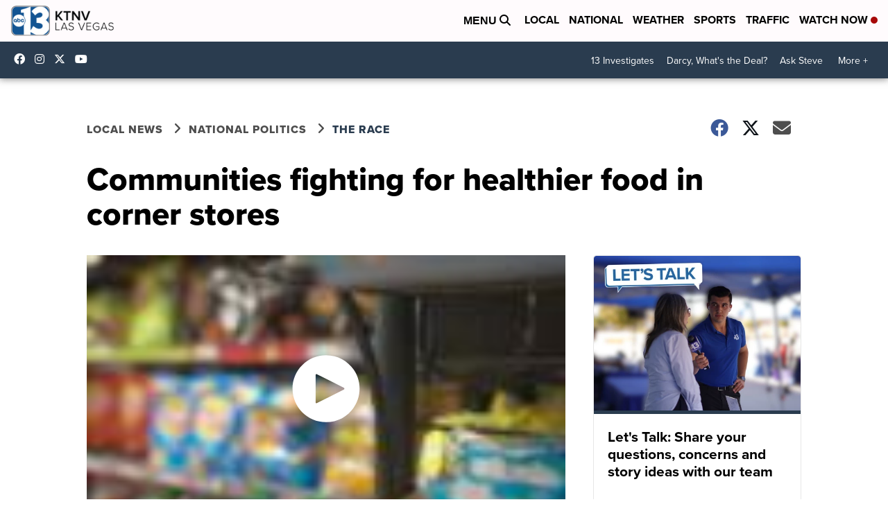

--- FILE ---
content_type: application/javascript; charset=utf-8
request_url: https://fundingchoicesmessages.google.com/f/AGSKWxV2-6-NfltNgEwJv2aTMskKPGn12YTexf7spdAhfzPcV3LpS6kkqC7bcRtYs2kf1O_VWDqZ9uVrYD3S4JYJaeIhE0xNQ2BHkeHITs8daJJj5pYQ1f0NjNhD6lC1D4DKOvcwulbbJyCsr8E7U_yh2F_opojUouUXFWGR0mmTxcwAWuQ73VB7SgR1djOB/_.adnetwork./ad_include./adcache./adv-ext-/active-ad-
body_size: -1292
content:
window['8de8e6b4-1c48-4837-b0be-eb7aa52b7f70'] = true;